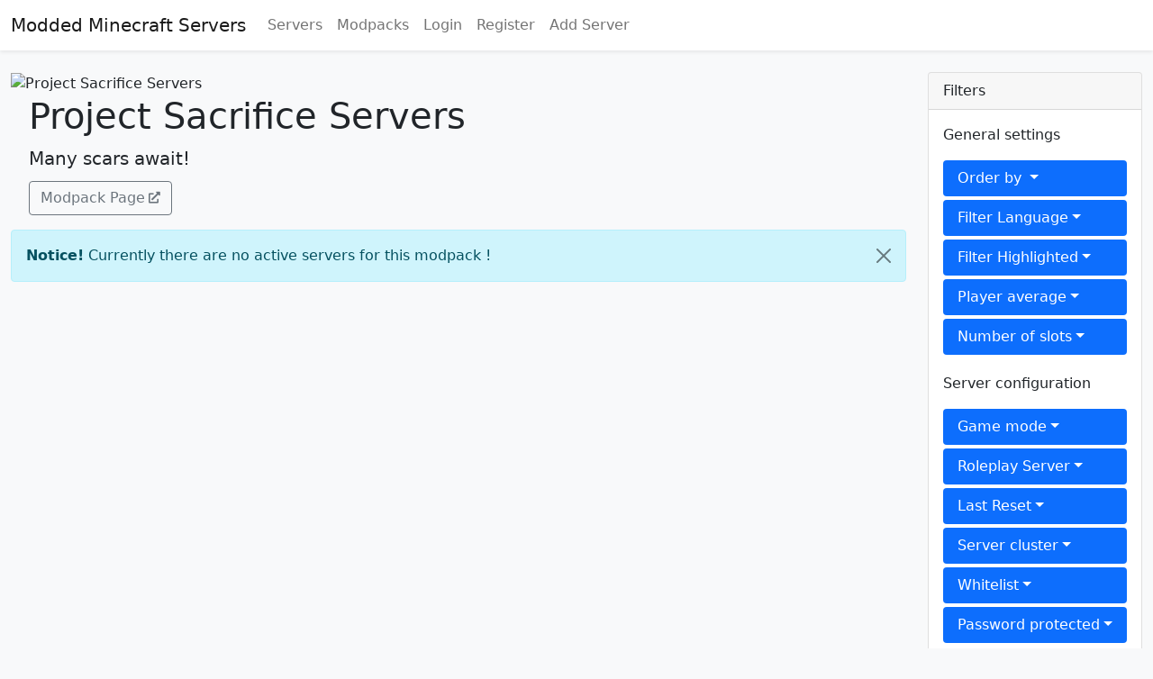

--- FILE ---
content_type: text/html; charset=UTF-8
request_url: https://moddedminecraftservers.com/m/project-sacrifice.10760887/
body_size: 4798
content:
<!DOCTYPE html>
<html id="root" lang="en" class="h-100" data-page="modpack" data-csrf="404952e36a,e057ef8d1c6a8300ad2f98fb97c5e6a49df9ed370c350218cf2a3944cc9ecfa5">
	
<head>
	<title>Project Sacrifice Servers - Modded Minecraft Servers</title>
	<base href="https://moddedminecraftservers.com/">
	<meta charset="utf-8">
	<meta name="viewport" content="width=device-width, initial-scale=1">
	<meta name="description" content="Top Project Sacrifice Minecraft Servers. - Many scars await!" /><link rel='canonical' href='https://moddedminecraftservers.com/m/project-sacrifice.10760887/' />	
	<link rel="shortcut icon" type="image/x-icon" href="/images/favicon.ico"/>
	
	<link rel="preconnect" href="//images.weserv.nl">
	<link rel="preconnect" href="//cdnjs.cloudflare.com">
	<link rel="preload" as="font" type="font/woff2" crossorigin href="/fonts/fontawesome/webfonts/fa-solid-900.woff2" />

	<link href="css/app.7c948f17.bundle.min.css" rel="stylesheet" media="screen">
	<link href="/fonts/fontawesome/css/fontawesome-all.min.css" rel="stylesheet" media="screen">
	<link rel="stylesheet" href="/css/vendor/tiny-slider.min.css">
	<!--[if (lt IE 9)]><script src="/js/vendor/tiny-slider.helper.ie8.min.js"></script><![endif]-->

	<script defer src="js/app.cee552af.bundle.min.js" type="c900c23737329244bc1e31f2-text/javascript"></script>
	<script defer onload="document.dispatchEvent(new Event('polyfillLoaded'))" src="//cdnjs.cloudflare.com/polyfill/v3/polyfill.min.js?flags=gated&features=Object.assign%2CArray.from%2CIntersectionObserver%2Cfetch" type="c900c23737329244bc1e31f2-text/javascript"></script>
	<script defer src="/js/vendor/tiny-slider.min.js" type="c900c23737329244bc1e31f2-text/javascript"></script>
	<script defer src="/js/vendor/timeago.js" type="c900c23737329244bc1e31f2-text/javascript"></script>

	<noscript>
		<style>
			.jsOnly {
				display: none !important;
			}
		</style>
	</noscript>
</head>	<body class="d-flex flex-column h-100 bg-light">
		<header id="main-header" class="bg-body mb-4 shadow-sm">
			<nav class="navbar navbar-expand-lg navbar-light" role="navigation">
    <div class="container-fluid">
        <a class="navbar-brand" href="/">Modded Minecraft Servers</a>
        <button class="navbar-toggler" type="button" data-bs-toggle="collapse" data-bs-target="#navbar" aria-controls="navbar" aria-expanded="false" aria-label="Toggle navigation">
            <span class="navbar-toggler-icon"></span>
        </button>
        <div class="collapse navbar-collapse" id="navbar">
            <ul class="navbar-nav me-auto mb-2 mb-lg-0">
                <li class="nav-item">
                    <a class="nav-link" href="servers">Servers</a>
                </li>
                                <li class="nav-item">
                    <a class="nav-link" href="m">Modpacks</a>
                </li>
                                                    <li class="nav-item">
                        <a class="nav-link" href="login">Login</a>
                    </li>
                    <li class="nav-item">
                        <a class="nav-link" href="register">Register</a>
                    </li>
                    <li class="nav-item">
                        <a class="nav-link" href="submit">Add Server</a>
                    </li>
                                				

            </ul>

            <p class="navbar-social pull-right hidden-sm">
                            </p>

			
        </div>
    </div>
</nav>


		</header>
		<div id="content" class="container-fluid d-flex mb-4"><!-- Start Container -->
<main>
	 
<header class="mb-3">
    <picture class="">
    <source type="image/webp" 
        srcset='//images.weserv.nl/?url=https%3A%2F%2Fmedia.forgecdn.net%2Favatars%2Fthumbnails%2F896%2F251%2F256%2F256%2F638341234793711095.png&w=128&h=128&n=-1&output=webp, 
        //images.weserv.nl/?url=https%3A%2F%2Fmedia.forgecdn.net%2Favatars%2Fthumbnails%2F896%2F251%2F256%2F256%2F638341234793711095.png&w=256&h=256&n=-1&output=webp 2x' >
    <source type="image/jpeg" 
        srcset='//images.weserv.nl/?url=https%3A%2F%2Fmedia.forgecdn.net%2Favatars%2Fthumbnails%2F896%2F251%2F256%2F256%2F638341234793711095.png&w=128&h=128&output=jpg, 
        //images.weserv.nl/?url=https%3A%2F%2Fmedia.forgecdn.net%2Favatars%2Fthumbnails%2F896%2F251%2F256%2F256%2F638341234793711095.png&w=256&h=256&output=jpg 2x' >
    <img width='128' height='128' 
        src="//images.weserv.nl/?url=https%3A%2F%2Fmedia.forgecdn.net%2Favatars%2Fthumbnails%2F896%2F251%2F256%2F256%2F638341234793711095.png&w=128&h=128&n=-1" alt="Project Sacrifice Servers"
        decoding="async" class=""
         >
    
</picture>    <div style="display: inline-block; margin-left: 20px; width: calc(100% - 160px); vertical-align: middle;">
        <h1 class="heading">Project Sacrifice Servers</h1>
        <p class="lead" style="margin-bottom: 10px;">Many scars await!</p>
        <div>
            	<a class="external btn btn-outline-secondary" href="https://www.curseforge.com/minecraft/modpacks/project-sacrifice" target="_blank" rel="nofollow noopener noreferrer">Modpack Page</a>            <button class="btn btn-primary float-end d-lg-none" type="button"
    data-bs-toggle="offcanvas" data-bs-target="#offcanvasFilter" aria-controls="offcanvasFilter">
    Filters
</button>        </div>
    </div>
</header>

<section>
    		<div class="alert alert-info alert-dismissible fade show" role="alert">
			<span><strong>Notice!</strong> Currently there are no active servers for this modpack !</span>
			<button type="button" class="btn-close" data-bs-dismiss="alert" aria-label="Close"></button>
		</div>
	</section>

            <div class="offcanvas offcanvas-end" tabindex="-1" id="offcanvasFilter" aria-labelledby="offcanvasFilterLabel">
                <div class="offcanvas-header">
                    <h5 class="offcanvas-title" id="offcanvasFilterLabel">Filters</h5>
                    <button type="button" class="btn-close text-reset" data-bs-dismiss="offcanvas" aria-label="Close"></button>
                </div>
                <div class="offcanvas-body">
                        <div class="filters">
                <p>General settings</p>

                <ul class="nav nav-pills flex-column">

                    
                        <li class="nav-item dropdown">
                            <a class="nav-link dropdown-toggle server-filter" href="#" role="button" data-bs-toggle="dropdown" aria-haspopup="true" aria-expanded="false">
                                Order by                            </a>
                            <div class="dropdown-menu" aria-labelledby="navbarDropdown">
                                                                    <a class="dropdown-item" href="https://moddedminecraftservers.com/m/project-sacrifice.10760887/1&order_by=online_players">Max. Players</a>   
                                                                <a class="dropdown-item" href="https://moddedminecraftservers.com/m/project-sacrifice.10760887/1&order_by=votes">Points/Votes</a>
                                <a class="dropdown-item" href="https://moddedminecraftservers.com/m/project-sacrifice.10760887/1&order_by=favorites">Number of favorites</a>
                                <a class="dropdown-item" href="https://moddedminecraftservers.com/m/project-sacrifice.10760887/1&order_by=server_id">Latest</a>
                            </div>
                        </li>
                                            <li class="nav-item dropdown mb-1">
                            <a class="nav-link dropdown-toggle server-filter " data-bs-toggle="dropdown" href="#">Filter Language</a>
                            <div class="dropdown-menu">
                                                                            <a class="dropdown-item" href="https://moddedminecraftservers.com/m/project-sacrifice.10760887/1&filter_language=en">English</a>
                                                                                    <a class="dropdown-item" href="https://moddedminecraftservers.com/m/project-sacrifice.10760887/1&filter_language=ru">Russian</a>
                                                                                    <a class="dropdown-item" href="https://moddedminecraftservers.com/m/project-sacrifice.10760887/1&filter_language=uk">Ukrainian</a>
                                                                                    <a class="dropdown-item" href="https://moddedminecraftservers.com/m/project-sacrifice.10760887/1&filter_language=de">German</a>
                                                                                    <a class="dropdown-item" href="https://moddedminecraftservers.com/m/project-sacrifice.10760887/1&filter_language=pt">Portuguese</a>
                                                                                    <a class="dropdown-item" href="https://moddedminecraftservers.com/m/project-sacrifice.10760887/1&filter_language=es">Spanish; Castilian</a>
                                                                                    <a class="dropdown-item" href="https://moddedminecraftservers.com/m/project-sacrifice.10760887/1&filter_language=sv">Swedish</a>
                                                                    </div>
                        </li>
                                            <li class="nav-item dropdown mb-1">
                            <a class="nav-link dropdown-toggle server-filter " data-bs-toggle="dropdown" href="#">Filter Highlighted</a>
                            <div class="dropdown-menu">
                                                                            <a class="dropdown-item" href="https://moddedminecraftservers.com/m/project-sacrifice.10760887/1&filter_highlight=1">
                                                Yes                                            </a>
                                            <a class="dropdown-item" href="https://moddedminecraftservers.com/m/project-sacrifice.10760887/1&filter_highlight=0">No</a>
                                                                    </div>
                        </li>
                                            <li class="nav-item dropdown mb-1">
                            <a class="nav-link dropdown-toggle server-filter " data-bs-toggle="dropdown" href="#">Player average</a>
                            <div class="dropdown-menu">
                                                                            <a class="dropdown-item" href="https://moddedminecraftservers.com/m/project-sacrifice.10760887/1&filter_player=1">more than 1</a>
                                                                                    <a class="dropdown-item" href="https://moddedminecraftservers.com/m/project-sacrifice.10760887/1&filter_player=10">more than 10</a>
                                                                                    <a class="dropdown-item" href="https://moddedminecraftservers.com/m/project-sacrifice.10760887/1&filter_player=20">more than 20</a>
                                                                                    <a class="dropdown-item" href="https://moddedminecraftservers.com/m/project-sacrifice.10760887/1&filter_player=30">more than 30</a>
                                                                                    <a class="dropdown-item" href="https://moddedminecraftservers.com/m/project-sacrifice.10760887/1&filter_player=40">more than 40</a>
                                                                                    <a class="dropdown-item" href="https://moddedminecraftservers.com/m/project-sacrifice.10760887/1&filter_player=50">more than 50</a>
                                                                                    <a class="dropdown-item" href="https://moddedminecraftservers.com/m/project-sacrifice.10760887/1&filter_player=60">more than 60</a>
                                                                                    <a class="dropdown-item" href="https://moddedminecraftservers.com/m/project-sacrifice.10760887/1&filter_player=70">more than 70</a>
                                                                                    <a class="dropdown-item" href="https://moddedminecraftservers.com/m/project-sacrifice.10760887/1&filter_player=80">more than 80</a>
                                                                                    <a class="dropdown-item" href="https://moddedminecraftservers.com/m/project-sacrifice.10760887/1&filter_player=90">more than 90</a>
                                                                    </div>
                        </li>
                                            <li class="nav-item dropdown mb-1">
                            <a class="nav-link dropdown-toggle server-filter " data-bs-toggle="dropdown" href="#">Number of slots</a>
                            <div class="dropdown-menu">
                                                                            <a class="dropdown-item" href="https://moddedminecraftservers.com/m/project-sacrifice.10760887/1&filter_slot=10">more than 10</a>
                                                                                    <a class="dropdown-item" href="https://moddedminecraftservers.com/m/project-sacrifice.10760887/1&filter_slot=20">more than 20</a>
                                                                                    <a class="dropdown-item" href="https://moddedminecraftservers.com/m/project-sacrifice.10760887/1&filter_slot=30">more than 30</a>
                                                                                    <a class="dropdown-item" href="https://moddedminecraftservers.com/m/project-sacrifice.10760887/1&filter_slot=40">more than 40</a>
                                                                                    <a class="dropdown-item" href="https://moddedminecraftservers.com/m/project-sacrifice.10760887/1&filter_slot=50">more than 50</a>
                                                                                    <a class="dropdown-item" href="https://moddedminecraftservers.com/m/project-sacrifice.10760887/1&filter_slot=60">more than 60</a>
                                                                                    <a class="dropdown-item" href="https://moddedminecraftservers.com/m/project-sacrifice.10760887/1&filter_slot=70">more than 70</a>
                                                                                    <a class="dropdown-item" href="https://moddedminecraftservers.com/m/project-sacrifice.10760887/1&filter_slot=80">more than 80</a>
                                                                                    <a class="dropdown-item" href="https://moddedminecraftservers.com/m/project-sacrifice.10760887/1&filter_slot=90">more than 90</a>
                                                                    </div>
                        </li>
                                    </ul>
            </div>
                    <div class="filters">
                <p>Server configuration</p>

                <ul class="nav nav-pills flex-column">

                                            <li class="nav-item dropdown mb-1">
                            <a class="nav-link dropdown-toggle server-filter " data-bs-toggle="dropdown" href="#">Game mode</a>
                            <div class="dropdown-menu">
                                                                            <a class="dropdown-item" href="https://moddedminecraftservers.com/m/project-sacrifice.10760887/1&filter_category=5">PvE</a>
                                                                    </div>
                        </li>
                                            <li class="nav-item dropdown mb-1">
                            <a class="nav-link dropdown-toggle server-filter " data-bs-toggle="dropdown" href="#">Roleplay Server</a>
                            <div class="dropdown-menu">
                                                                            <a class="dropdown-item" href="https://moddedminecraftservers.com/m/project-sacrifice.10760887/1&filter_roleplay=1">
                                                Yes                                            </a>
                                            <a class="dropdown-item" href="https://moddedminecraftservers.com/m/project-sacrifice.10760887/1&filter_roleplay=0">No</a>
                                                                    </div>
                        </li>
                                            <li class="nav-item dropdown mb-1">
                            <a class="nav-link dropdown-toggle server-filter " data-bs-toggle="dropdown" href="#">Last Reset</a>
                            <div class="dropdown-menu">
                                                                            <a class="dropdown-item" href="https://moddedminecraftservers.com/m/project-sacrifice.10760887/1&filter_wipe=1">Within 7 days</a>
                                                                                    <a class="dropdown-item" href="https://moddedminecraftservers.com/m/project-sacrifice.10760887/1&filter_wipe=2">Within 2 weeks</a>
                                                                                    <a class="dropdown-item" href="https://moddedminecraftservers.com/m/project-sacrifice.10760887/1&filter_wipe=4">Within 30 days</a>
                                                                                    <a class="dropdown-item" href="https://moddedminecraftservers.com/m/project-sacrifice.10760887/1&filter_wipe=8">Within 2 months</a>
                                                                                    <a class="dropdown-item" href="https://moddedminecraftservers.com/m/project-sacrifice.10760887/1&filter_wipe=24">Within 6 months</a>
                                                                                    <a class="dropdown-item" href="https://moddedminecraftservers.com/m/project-sacrifice.10760887/1&filter_wipe=52">Within 12 months</a>
                                                                    </div>
                        </li>
                                            <li class="nav-item dropdown mb-1">
                            <a class="nav-link dropdown-toggle server-filter " data-bs-toggle="dropdown" href="#">Server cluster</a>
                            <div class="dropdown-menu">
                                                                            <a class="dropdown-item" href="https://moddedminecraftservers.com/m/project-sacrifice.10760887/1&filter_cluster=1">
                                                Yes                                            </a>
                                            <a class="dropdown-item" href="https://moddedminecraftservers.com/m/project-sacrifice.10760887/1&filter_cluster=0">No</a>
                                                                    </div>
                        </li>
                                            <li class="nav-item dropdown mb-1">
                            <a class="nav-link dropdown-toggle server-filter " data-bs-toggle="dropdown" href="#">Whitelist</a>
                            <div class="dropdown-menu">
                                                                            <a class="dropdown-item" href="https://moddedminecraftservers.com/m/project-sacrifice.10760887/1&filter_join=1">
                                                Yes                                            </a>
                                            <a class="dropdown-item" href="https://moddedminecraftservers.com/m/project-sacrifice.10760887/1&filter_join=0">No</a>
                                                                    </div>
                        </li>
                                            <li class="nav-item dropdown mb-1">
                            <a class="nav-link dropdown-toggle server-filter " data-bs-toggle="dropdown" href="#">Password protected</a>
                            <div class="dropdown-menu">
                                                                            <a class="dropdown-item" href="https://moddedminecraftservers.com/m/project-sacrifice.10760887/1&filter_password=1">
                                                Yes                                            </a>
                                            <a class="dropdown-item" href="https://moddedminecraftservers.com/m/project-sacrifice.10760887/1&filter_password=0">No</a>
                                                                    </div>
                        </li>
                                    </ul>
            </div>
                       </div>
            </div>
            </main>						<aside id="sidebar" class="ms-4 d-none d-lg-block">
									<div class="card">
			<div class="card-header text-nowrap">
				Filters			</div>
			<div class="card-body">
				            <div class="filters">
                <p>General settings</p>

                <ul class="nav nav-pills flex-column">

                    
                        <li class="nav-item dropdown">
                            <a class="nav-link dropdown-toggle server-filter" href="#" role="button" data-bs-toggle="dropdown" aria-haspopup="true" aria-expanded="false">
                                Order by                            </a>
                            <div class="dropdown-menu" aria-labelledby="navbarDropdown">
                                                                    <a class="dropdown-item" href="https://moddedminecraftservers.com/m/project-sacrifice.10760887/1&order_by=online_players">Max. Players</a>   
                                                                <a class="dropdown-item" href="https://moddedminecraftservers.com/m/project-sacrifice.10760887/1&order_by=votes">Points/Votes</a>
                                <a class="dropdown-item" href="https://moddedminecraftservers.com/m/project-sacrifice.10760887/1&order_by=favorites">Number of favorites</a>
                                <a class="dropdown-item" href="https://moddedminecraftservers.com/m/project-sacrifice.10760887/1&order_by=server_id">Latest</a>
                            </div>
                        </li>
                                            <li class="nav-item dropdown mb-1">
                            <a class="nav-link dropdown-toggle server-filter " data-bs-toggle="dropdown" href="#">Filter Language</a>
                            <div class="dropdown-menu">
                                                                            <a class="dropdown-item" href="https://moddedminecraftservers.com/m/project-sacrifice.10760887/1&filter_language=en">English</a>
                                                                                    <a class="dropdown-item" href="https://moddedminecraftservers.com/m/project-sacrifice.10760887/1&filter_language=ru">Russian</a>
                                                                                    <a class="dropdown-item" href="https://moddedminecraftservers.com/m/project-sacrifice.10760887/1&filter_language=uk">Ukrainian</a>
                                                                                    <a class="dropdown-item" href="https://moddedminecraftservers.com/m/project-sacrifice.10760887/1&filter_language=de">German</a>
                                                                                    <a class="dropdown-item" href="https://moddedminecraftservers.com/m/project-sacrifice.10760887/1&filter_language=pt">Portuguese</a>
                                                                                    <a class="dropdown-item" href="https://moddedminecraftservers.com/m/project-sacrifice.10760887/1&filter_language=es">Spanish; Castilian</a>
                                                                                    <a class="dropdown-item" href="https://moddedminecraftservers.com/m/project-sacrifice.10760887/1&filter_language=sv">Swedish</a>
                                                                    </div>
                        </li>
                                            <li class="nav-item dropdown mb-1">
                            <a class="nav-link dropdown-toggle server-filter " data-bs-toggle="dropdown" href="#">Filter Highlighted</a>
                            <div class="dropdown-menu">
                                                                            <a class="dropdown-item" href="https://moddedminecraftservers.com/m/project-sacrifice.10760887/1&filter_highlight=1">
                                                Yes                                            </a>
                                            <a class="dropdown-item" href="https://moddedminecraftservers.com/m/project-sacrifice.10760887/1&filter_highlight=0">No</a>
                                                                    </div>
                        </li>
                                            <li class="nav-item dropdown mb-1">
                            <a class="nav-link dropdown-toggle server-filter " data-bs-toggle="dropdown" href="#">Player average</a>
                            <div class="dropdown-menu">
                                                                            <a class="dropdown-item" href="https://moddedminecraftservers.com/m/project-sacrifice.10760887/1&filter_player=1">more than 1</a>
                                                                                    <a class="dropdown-item" href="https://moddedminecraftservers.com/m/project-sacrifice.10760887/1&filter_player=10">more than 10</a>
                                                                                    <a class="dropdown-item" href="https://moddedminecraftservers.com/m/project-sacrifice.10760887/1&filter_player=20">more than 20</a>
                                                                                    <a class="dropdown-item" href="https://moddedminecraftservers.com/m/project-sacrifice.10760887/1&filter_player=30">more than 30</a>
                                                                                    <a class="dropdown-item" href="https://moddedminecraftservers.com/m/project-sacrifice.10760887/1&filter_player=40">more than 40</a>
                                                                                    <a class="dropdown-item" href="https://moddedminecraftservers.com/m/project-sacrifice.10760887/1&filter_player=50">more than 50</a>
                                                                                    <a class="dropdown-item" href="https://moddedminecraftservers.com/m/project-sacrifice.10760887/1&filter_player=60">more than 60</a>
                                                                                    <a class="dropdown-item" href="https://moddedminecraftservers.com/m/project-sacrifice.10760887/1&filter_player=70">more than 70</a>
                                                                                    <a class="dropdown-item" href="https://moddedminecraftservers.com/m/project-sacrifice.10760887/1&filter_player=80">more than 80</a>
                                                                                    <a class="dropdown-item" href="https://moddedminecraftservers.com/m/project-sacrifice.10760887/1&filter_player=90">more than 90</a>
                                                                    </div>
                        </li>
                                            <li class="nav-item dropdown mb-1">
                            <a class="nav-link dropdown-toggle server-filter " data-bs-toggle="dropdown" href="#">Number of slots</a>
                            <div class="dropdown-menu">
                                                                            <a class="dropdown-item" href="https://moddedminecraftservers.com/m/project-sacrifice.10760887/1&filter_slot=10">more than 10</a>
                                                                                    <a class="dropdown-item" href="https://moddedminecraftservers.com/m/project-sacrifice.10760887/1&filter_slot=20">more than 20</a>
                                                                                    <a class="dropdown-item" href="https://moddedminecraftservers.com/m/project-sacrifice.10760887/1&filter_slot=30">more than 30</a>
                                                                                    <a class="dropdown-item" href="https://moddedminecraftservers.com/m/project-sacrifice.10760887/1&filter_slot=40">more than 40</a>
                                                                                    <a class="dropdown-item" href="https://moddedminecraftservers.com/m/project-sacrifice.10760887/1&filter_slot=50">more than 50</a>
                                                                                    <a class="dropdown-item" href="https://moddedminecraftservers.com/m/project-sacrifice.10760887/1&filter_slot=60">more than 60</a>
                                                                                    <a class="dropdown-item" href="https://moddedminecraftservers.com/m/project-sacrifice.10760887/1&filter_slot=70">more than 70</a>
                                                                                    <a class="dropdown-item" href="https://moddedminecraftservers.com/m/project-sacrifice.10760887/1&filter_slot=80">more than 80</a>
                                                                                    <a class="dropdown-item" href="https://moddedminecraftservers.com/m/project-sacrifice.10760887/1&filter_slot=90">more than 90</a>
                                                                    </div>
                        </li>
                                    </ul>
            </div>
                    <div class="filters">
                <p>Server configuration</p>

                <ul class="nav nav-pills flex-column">

                                            <li class="nav-item dropdown mb-1">
                            <a class="nav-link dropdown-toggle server-filter " data-bs-toggle="dropdown" href="#">Game mode</a>
                            <div class="dropdown-menu">
                                                                            <a class="dropdown-item" href="https://moddedminecraftservers.com/m/project-sacrifice.10760887/1&filter_category=5">PvE</a>
                                                                    </div>
                        </li>
                                            <li class="nav-item dropdown mb-1">
                            <a class="nav-link dropdown-toggle server-filter " data-bs-toggle="dropdown" href="#">Roleplay Server</a>
                            <div class="dropdown-menu">
                                                                            <a class="dropdown-item" href="https://moddedminecraftservers.com/m/project-sacrifice.10760887/1&filter_roleplay=1">
                                                Yes                                            </a>
                                            <a class="dropdown-item" href="https://moddedminecraftservers.com/m/project-sacrifice.10760887/1&filter_roleplay=0">No</a>
                                                                    </div>
                        </li>
                                            <li class="nav-item dropdown mb-1">
                            <a class="nav-link dropdown-toggle server-filter " data-bs-toggle="dropdown" href="#">Last Reset</a>
                            <div class="dropdown-menu">
                                                                            <a class="dropdown-item" href="https://moddedminecraftservers.com/m/project-sacrifice.10760887/1&filter_wipe=1">Within 7 days</a>
                                                                                    <a class="dropdown-item" href="https://moddedminecraftservers.com/m/project-sacrifice.10760887/1&filter_wipe=2">Within 2 weeks</a>
                                                                                    <a class="dropdown-item" href="https://moddedminecraftservers.com/m/project-sacrifice.10760887/1&filter_wipe=4">Within 30 days</a>
                                                                                    <a class="dropdown-item" href="https://moddedminecraftservers.com/m/project-sacrifice.10760887/1&filter_wipe=8">Within 2 months</a>
                                                                                    <a class="dropdown-item" href="https://moddedminecraftservers.com/m/project-sacrifice.10760887/1&filter_wipe=24">Within 6 months</a>
                                                                                    <a class="dropdown-item" href="https://moddedminecraftservers.com/m/project-sacrifice.10760887/1&filter_wipe=52">Within 12 months</a>
                                                                    </div>
                        </li>
                                            <li class="nav-item dropdown mb-1">
                            <a class="nav-link dropdown-toggle server-filter " data-bs-toggle="dropdown" href="#">Server cluster</a>
                            <div class="dropdown-menu">
                                                                            <a class="dropdown-item" href="https://moddedminecraftservers.com/m/project-sacrifice.10760887/1&filter_cluster=1">
                                                Yes                                            </a>
                                            <a class="dropdown-item" href="https://moddedminecraftservers.com/m/project-sacrifice.10760887/1&filter_cluster=0">No</a>
                                                                    </div>
                        </li>
                                            <li class="nav-item dropdown mb-1">
                            <a class="nav-link dropdown-toggle server-filter " data-bs-toggle="dropdown" href="#">Whitelist</a>
                            <div class="dropdown-menu">
                                                                            <a class="dropdown-item" href="https://moddedminecraftservers.com/m/project-sacrifice.10760887/1&filter_join=1">
                                                Yes                                            </a>
                                            <a class="dropdown-item" href="https://moddedminecraftservers.com/m/project-sacrifice.10760887/1&filter_join=0">No</a>
                                                                    </div>
                        </li>
                                            <li class="nav-item dropdown mb-1">
                            <a class="nav-link dropdown-toggle server-filter " data-bs-toggle="dropdown" href="#">Password protected</a>
                            <div class="dropdown-menu">
                                                                            <a class="dropdown-item" href="https://moddedminecraftservers.com/m/project-sacrifice.10760887/1&filter_password=1">
                                                Yes                                            </a>
                                            <a class="dropdown-item" href="https://moddedminecraftservers.com/m/project-sacrifice.10760887/1&filter_password=0">No</a>
                                                                    </div>
                        </li>
                                    </ul>
            </div>
        			</div>
		</div>
						</aside>
				
		</div><!-- END Container -->

			<div class="text-center">
		<!-- pw -->
<script src="https://assertcom.de/ads/ads.min.js" type="c900c23737329244bc1e31f2-text/javascript"></script>
<script type="c900c23737329244bc1e31f2-text/javascript">
  var _paq = _paq || [];

  if (typeof window.adblockDetector === 'undefined') {
    next(true);
  } else {
    window.adblockDetector.init({
      debug: false,
      complete: function(adsBlocked){
        next(adsBlocked);
      }
    });
  }

  function next(adsBlocked) {
    if ( document.querySelector(".navbar-nav a[href='login']") !== null ) {
      _paq.push(['setCustomDimension', 1, 'Anonymous']);
    } else {
      _paq.push(['setCustomDimension', 1, 'LoggedIn']);
    }

    window.thingsBlocked = adsBlocked;
    _paq.push(['setCustomDimension', 2, adsBlocked]);
    
    _paq.push(["setDomains", ["*.moddedminecraftservers.com"]]);
    _paq.push(['trackPageView']);
    _paq.push(['enableLinkTracking']);
    (function() {
      var u="https://mt.assertcom.de/";
      _paq.push(['setTrackerUrl', u+'js/']);
      _paq.push(['setSiteId', '29']);
      var d=document, g=d.createElement('script'), s=d.getElementsByTagName('script')[0];
      g.type='text/javascript'; g.async=true; g.defer=true; g.src=u+'js/'; s.parentNode.insertBefore(g,s);
    })();
  }
</script>
<noscript><p><img src="https://mt.assertcom.de/js/?idsite=29" style="border:0;" alt="" /></p></noscript>
<!-- End pw Code -->
	</div>
		
		<footer class="footer mt-auto pt-3 bg-body border-top">
			<div class="container-fluid text-muted">
				<ul class="list-inline">
    <li class="list-inline-item">
        <a href="/terms-of-service">Terms of Use</a>
    </li>
    <li class="list-inline-item">
        <a href="/legal-notice">Legal Notice</a>
    </li>
    <li class="list-inline-item">
        <a href="/privacy-policy">Privacy Policy</a>
    </li>
    <li class="list-inline-item">
        <span id="sdfj32kj3"></span>
    </li>
    <script type="c900c23737329244bc1e31f2-text/javascript">emailE=('arkserver' +'@'+'arkforum.de'); var a = document.createElement('a'); a.appendChild(document.createTextNode('Contact')); a.setAttribute('href', 'mailto:' + emailE); document.getElementById('sdfj32kj3').appendChild(a);</script>
    <noscript>The contact email is protected with  JavaScript. Please enable JavaScript to contact us.</noscript>
</ul>
<p>
    Copyright &copy; 2026 Modded Minecraft Servers. All rights reserved. Made with ♥ by <a href="https://arkforum.de"><strong>ARK</strong>FORUM</a></p>			</div>
		</footer>
		
		<div class="modal fade" id="confirm-modal" tabindex="-1" aria-labelledby="confirm-modal-label" aria-hidden="true">
    <div class="modal-dialog">
        <div class="modal-content">
            <form action="" method="post">
                <input type="hidden" name="_csrf-token" value="" />
                <input type="hidden" name="action" value="" />
                <div class="modal-header">
                    <h5 class="modal-title" id="confirm-modal-label">Confirmation required</h5>
                    <button type="button" class="btn-close" data-bs-dismiss="modal" aria-label="Close"></button>
                </div>
                <div class="modal-body">
                    Are you sure you want to perform this action?                </div>
                <div class="modal-footer">
                    <button id="confirm-btn-cancel" type="reset" class="btn btn-secondary" data-bs-dismiss="modal">Cancel</button>
                    <button id="confirm-btn-submit" type="submit" class="btn btn-primary">OK</button>
                </div>
            </form>
        </div>
    </div>
</div>
		<script type="c900c23737329244bc1e31f2-text/javascript">
			document.addEventListener('DOMContentLoaded', function(event) {
				ServerList.Core.addLanguage('{"lang":"en","general":{"yes":"Yes","no":"No","hour":"hour","minute":"minute","second":"second","plural":"s","more":"More..."},"modal":{"confirm_title":"Confirmation required","confirm_description":"Are you sure you want to perform this action?","cancel":"Cancel","confirm":"OK"},"server":{"sidebar_favorite":"Favorite Server","sidebar_unfavorite":"Unfavorite Server"},"widgets":{"players":{"no_players":"Currently no one is playing on the server or the server has not returned any data"}}}');
				ServerList.Core.addSettings('{"title":"Modded Minecraft Servers","url":"https:\/\/moddedminecraftservers.com\/","captchaPublicKey":"6LcI7OodAAAAAEjKMZeDm2P1_1JC8pIZTvxmpCVV","captchaUrl":"https:\/\/www.google.com\/recaptcha\/api.js"}');

				var timeagoNodes = document.querySelectorAll('.timeago');
				if (timeagoNodes.length > 0) {
					timeago.render(timeagoNodes, 'en');
				}
			}, { once: true });
			function showMore(start, page, selector, showmore) {
				fetch(page + '?limit=' + start).then(function(res) {
					return res.text();
				}).then(function(html) {
					var selectorElement = document.querySelector(selector);
					selectorElement.innerHTML = selectorElement.innerHTML + html;
				});
			}
		</script>
	<script src="/cdn-cgi/scripts/7d0fa10a/cloudflare-static/rocket-loader.min.js" data-cf-settings="c900c23737329244bc1e31f2-|49" defer></script><script defer src="https://static.cloudflareinsights.com/beacon.min.js/vcd15cbe7772f49c399c6a5babf22c1241717689176015" integrity="sha512-ZpsOmlRQV6y907TI0dKBHq9Md29nnaEIPlkf84rnaERnq6zvWvPUqr2ft8M1aS28oN72PdrCzSjY4U6VaAw1EQ==" data-cf-beacon='{"version":"2024.11.0","token":"a71ed354c846433a80097deae75fc10c","r":1,"server_timing":{"name":{"cfCacheStatus":true,"cfEdge":true,"cfExtPri":true,"cfL4":true,"cfOrigin":true,"cfSpeedBrain":true},"location_startswith":null}}' crossorigin="anonymous"></script>
</body>
</html>